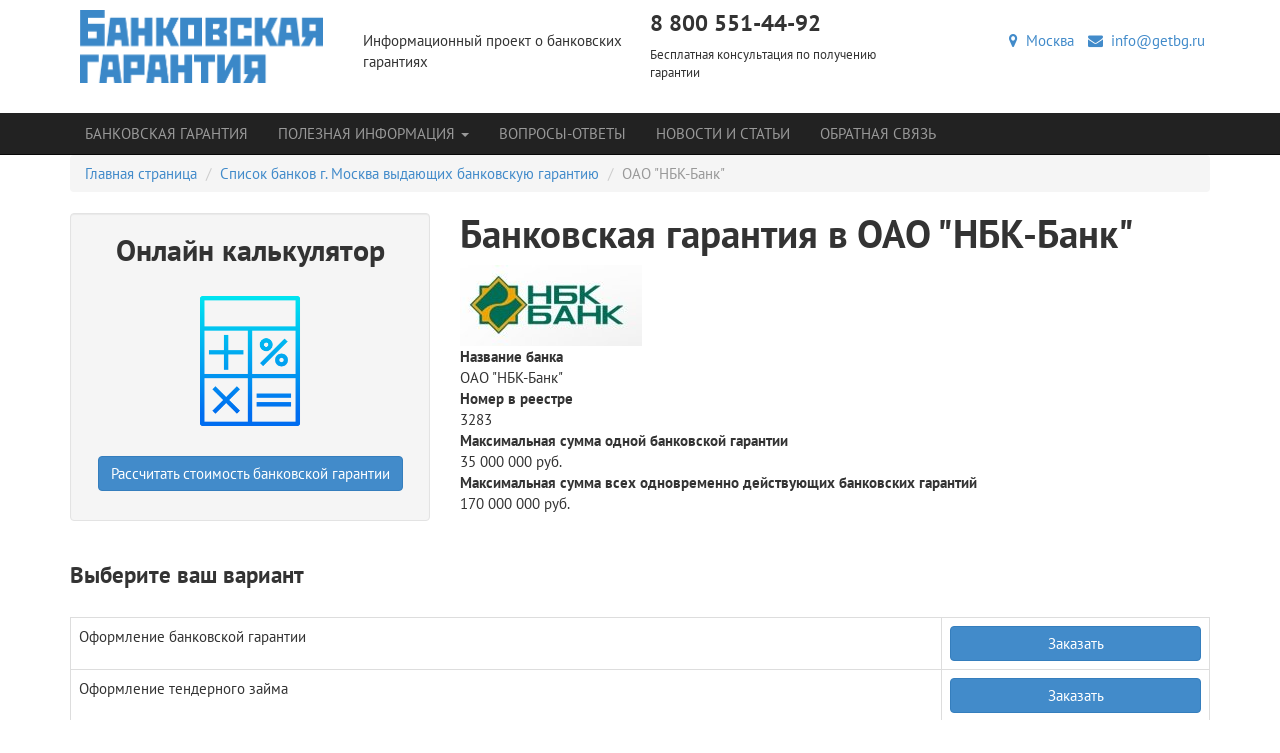

--- FILE ---
content_type: text/html; charset=utf-8
request_url: https://getbg.ru/bank/oao-nbk-bank/
body_size: 9037
content:
<!DOCTYPE html>
<html lang="ru" class="no-js">
  <head>
    <meta charset="utf-8">
    <meta name="viewport" content="width=device-width, initial-scale=1.0">
    <meta name="yandex-verification" content="7903c1f72f36f5e3">
    <meta name="google-site-verification" content="fOhzKvNb_9hp2eI2rS91-htx-BAGH69hYp0OCuAwuUw">
    <link rel="alternate" type="application/rss+xml" title="Банковская гарантия" href="/mag/rss/">
    <meta name="cmsmagazine" content="edfc9b76776abbd2ef486557580d3911">
    <title>Банковская гарантия банка ОАО &quot;НБК-Банк&quot; 
    </title>
    <meta name="description" content="Банк ОАО &quot;НБК-Банк&quot;  выдающий банковские гарантии: условия, отзывы, расчёт, без залогов, без поручителей. Минимальный пакет документов. Срок до 3-х лет. Оформите сейчас!">
    <meta name="author" content="">
    <meta name="keywords" content="">
    <link rel="shortcut icon" href="/static/favicon.ico" type="image/x-icon"><link rel="stylesheet" href="/static/CACHE/css/ffe37dd513d8.css" type="text/css" />
    <link rel="stylesheet" href="/static/css/social-likes_birman.css">
<script type="text/javascript" src="/static/CACHE/js/25d5760cbbd5.js"></script><!--[if IE]>
    <meta http-equiv="X-UA-Compatible" content="IE=edge,chrome=1">
    <meta http-equiv="cleartype" content="on"><![endif]--><!--[if lt IE 9]>
    <script src="/static/js/libs/respond.src.js"></script><![endif]-->
  </head>
  <body class=""><!--[if lt IE 9]>
    <div class="container alert alert-warning fade in">
      <button type="button" data-dismiss="alert" aria-hidden="true" class="close">&times;</button>You are using an&ensp;<strong>outdated</strong>&ensp;browser. Please&ensp;
    </div><![endif]-->

    <header class="header"><div class="container">
  <div class="row">
    <div class="col-xs-12 col-sm-4 col-md-6">
      <div class="row">
        <div class="col-xs-12 col-md-6"><a href="/" title="Получение банковской гарантии"><img src="/static/img/logo.png" alt="Получение банковской гарантии" class="header-logo img-responsive"/></a>
        </div>
        <div class="col-xs-12 col-md-6">
          <p>Информационный проект о банковских гарантиях</p>
        </div>
      </div>
    </div>
    <div class="col-xs-12 col-sm-4 col-md-3 hidden-xs header-logo">
      <p class="h3 block-title">8 800 551-44-92</p>
      <p class="small">Бесплатная консультация по получению гарантии</p>
    </div>
    <div class="col-xs-12 col-sm-4 col-md-3 hidden-xs">
      <ul class="list-inline text-right">
        <li><a href="/cities/" title="Москва"><span class="fa fa-map-marker"></span>&nbsp;
Москва
</a>
        </li>
        <li><a href="mailto:info@getbg.ru" title="info@getbg.ru"><span class="fa fa-envelope"></span>&nbsp;
info@getbg.ru</a>
        </li>
      </ul>
    </div>
  </div>
</div>
    </header>
<div role="navigation" style="margin-bottom: 0px;" class="navbar navbar-static-top navbar-inverse">
  <div class="container">
    <div class="navbar-header">
      <button type="button" data-toggle="collapse" data-target="#collapseNavbar" class="navbar-toggle collapsed"><span class="sr-only">Меню</span><span class="icon-bar"></span><span class="icon-bar"></span><span class="icon-bar"></span>
      </button><a href="/cities/" title="Москва" class="navbar-brand hidden-sm hidden-md hidden-lg">Москва</a>
    </div>
    <div id="collapseNavbar" class="collapse navbar-collapse">
      <div class="row">
        <div class="col-xs-12">
          <ul class="nav navbar-nav">
            <li class=""><a href="/moskva/" title="Банковская гарантия">Банковская гарантия</a>
            </li>
<li class="  dropdown"><a href="/info/" title="Полезная информация" data-toggle="dropdown" class="dropdown-toggle">Полезная информация
<span class="caret"></span></a>
  <ul class="dropdown-menu">
<li class="  "><a href="/info/bankovskaya-garantiya-dlya-goszakupok/" title="Банковская гарантия по ФЗ-44">Банковская гарантия по ФЗ-44</a>
</li>
<li class="  "><a href="/info/usloviya-polucheniya-bankovskoj-garantii/" title="Получение банковской гарантии">Получение банковской гарантии</a>
</li>
<li class="  "><a href="/info/process-oformleniya-bankovskoj-garantii/" title="Оформление банковской гарантии">Оформление банковской гарантии</a>
</li>
<li class="  "><a href="/info/nastuplenie-garantijnogo-sluchaya/" title="Гарантийный случай">Гарантийный случай</a>
</li>
<li class="  "><a href="/info/prekrashenie-bankovskoj-garantii/" title="Прекращение банковской гарантии">Прекращение банковской гарантии</a>
</li>
<li class="  "><a href="/info/reestr-bankovskih-garantij/" title="Реестр банковских гарантий">Реестр банковских гарантий</a>
</li>
<li class="  "><a href="/info/preimushestva-ispolzovaniya-bankovskoj-garantii/" title="Преимущества гарантии">Преимущества гарантии</a>
</li>
<li class="  "><a href="/info/moshennichestvo-s-bankovskoj-garantiej/" title="Недействительные гарантии">Недействительные гарантии</a>
</li>
<li class="  "><a href="/info/bezotzyvnaya-bankovskaya-garantiya/" title="Безотзывная гарантия">Безотзывная гарантия</a>
</li>
<li class="  "><a href="/info/subekty-i-obekty-bankovskoj-garantii/" title="Субъекты гарантии">Субъекты гарантии</a>
</li>
  </ul>
</li>
            <li class=""><a href="/faq/" title="Вопросы-Ответы">Вопросы-Ответы</a>
            </li>
            <li class=""><a href="/mag/" title="Новости и статьи">Новости и статьи</a>
            </li>
          </ul>
          <ul class="nav navbar-nav">
            <li><a href="/forms/obratnaia-sviaz/" title="Обратная связь">Обратная связь</a>
            </li>
            <li class="visible-xs"><a href="mailto:info@getbg.ru" title="info@getbg.ru">info@getbg.ru</a>
            </li>
          </ul>
        </div><!-- .col-xs-12.col-lg-3.hidden-xs.hidden-sm.hidden-md
        <form action="" method="post" role="search" class="navbar-form"><input type='hidden' name='csrfmiddlewaretoken' value='mZSEgM9NkLYxPlNtFfy6IdFwnTpzaEMR' />
          <div class="form-group">
            <label for="search" class="sr-only">Найти</label>
            <div class="input-group">
              <input id="search" type="search" name="search" placeholder="Найти" class="form-control"/>
              <div class="input-group-btn">
                <button type="submit" class="btn btn-primary"><span class="sr-only">Найти</span><span class="fa fa-search"></span>
                </button>
              </div>
            </div>
          </div>
        </form>-->
      </div>
    </div>
  </div>
</div>
    <main role="main" class="container">
<ul class="breadcrumb">
  <li><a href="/" title="Главная страница">Главная страница</a>
  </li>
  <li><a href="/moskva/">Список банков г. Москва выдающих банковскую гарантию</a>
  </li>
  <li class="active">ОАО &quot;НБК-Банк&quot; </li>
</ul>
<div class="row">
  <div class="col-xs-12 col-md-4"><div class="block-calc-link well">
  <p class="h2 block-title text-center">Онлайн калькулятор</p>
  <p><a href="/calc/"><img src="/static/img/calculator2.png" style="max-width:130px;" class="img-responsive center-block block-calc-icon"/></a>
  </p>
  <p class="text-center"><a href="/calc/" title="Калькулятор банковских гарантий" data-yagoal="go_calc" class="btn btn-primary">Рассчитать стоимость банковской гарантии</a>
  </p>
</div>
  </div>
  <div class="col-xs-12 col-md-8">
    <h1 class="block-title">Банковская гарантия в ОАО &quot;НБК-Банк&quot; </h1><img src="/media/images/5b7299c4a23aff45807643ad79ce2fa3.jpg.200x0_q85.jpg" alt="ОАО &quot;НБК-Банк&quot; " class="img-responsive"/>
    <dl>
      <dt>Название банка</dt>
      <dd>ОАО &quot;НБК-Банк&quot; </dd>
      <dt>Номер в реестре</dt>
      <dd>3283</dd>
      <dt>Максимальная сумма одной банковской гарантии</dt>
      <dd>35 000 000 руб.</dd>
      <dt>Максимальная сумма всех одновременно действующих банковских гарантий</dt>
      <dd>170 000 000 руб.</dd>
    </dl>
  </div>
</div>
<h3>Выберите ваш вариант</h3>
<table class="table table-bordered table-hover">
  <tr>
    <td>
      <p>Оформление банковской гарантии</p>
    </td>
    <td><a href="#" btn-data-label="Оформление банковской гарантии" class="btn btn-primary btn-block js_btn_request">Заказать</a>
    </td>
  </tr>
  <tr>
    <td>
      <p>Оформление тендерного займа</p>
    </td>
    <td><a href="#" btn-data-label="Оформление тендерного займа" class="btn btn-primary btn-block js_btn_request">Заказать</a>
    </td>
  </tr>
  <tr>
    <td>
      <p>Оформление тендерного кредита</p>
    </td>
    <td><a href="#" btn-data-label="Оформление тендерного кредита" class="btn btn-primary btn-block js_btn_request">Заказать</a>
    </td>
  </tr>
</table>
<h2>Условия получения банковской гарантии в ОАО &quot;НБК-Банк&quot; :</h2>
<div class="alert alert-warning">информация об условиях получения обновляется</div><p>Приоритетное направление деятельности - осуществление кредитования реального сектора экономики и населения. В качестве ориентира для развития была выбрана модель современного универсального банка, оказывающего частным и корпоративным клиентам основные виды банковских услуг.</p>


<h2>Центральный офис</h2>
<p>119017, г. Москва, ул. Малая Ордынка, д. 20, стр. 1</p>
<div id="map" style="height:300px;"></div>
<h3>Контактные данные:</h3>
<dl>
  <dt>Телефон</dt>
  <dd>+7(495) 961-24-70</dd>
  <dt>Сайт:&ensp;</dt>
  <dd>http://www.nbkbank.ru/</dd>
</dl>
<h2>Адреса банка в других городах:</h2>
<dl>
  <dt>ОАО &quot;НБК-Банк&quot; </dt>
  <dd>119017, г. Москва, ул. Малая Ордынка, д. 20, стр. 1</dd>
  <dt>Челябинский</dt>
  <dd>454092, г. Челябинск, ул. Кирова, д. 130</dd>
</dl>
<p>На страницах данного проекта вы можете получить справочную информацию о получении банковской гарантии. ОАО &quot;НБК-Банк&quot;  зарегистрирована по адресу 119017, г. Москва, ул. Малая Ордынка, д. 20, стр. 1. Вы можете позвонить по телефону  для получения более подробной информации.</p>
<script src="http://api-maps.yandex.ru/2.0/?load=package.full&lang=ru-RU"></script>
<script>// Как только будет загружен API и готов DOM, выполняем инициализацию
ymaps.ready(init);
function init () {
   // Поиск координат центра Нижнего Новгорода
   ymaps.geocode("119017, г. Москва, ул. Малая Ордынка, д. 20, стр. 1", { results: 1 }).then(function (res) {
       // Выбираем первый результат геокодирования
       var firstGeoObject = res.geoObjects.get(0);
       // Создаём карту.
       // Устанавливаем центр и коэффициент масштабирования.
       window.myMap = new ymaps.Map("map", {
           center: firstGeoObject.geometry.getCoordinates(),
           zoom: 16
       });
       myMap.controls
           // Кнопка изменения масштаба
           .add("zoomControl")
           // Список типов карты
           .add("typeSelector")
           // Кнопка изменения масштаба - компактный вариант
           // Расположим её справа
           .add("smallZoomControl", { right: 5, top: 75 })
           // Стандартный набор кнопок
           .add("mapTools");
       // Первый способ задания метки
       myPlacemark = new ymaps.Placemark(firstGeoObject.geometry.getCoordinates());
       // Добавляем метки на карту
       myMap.geoObjects
           .add(myPlacemark);
   }, function (err) {
       // Если геокодирование не удалось,
       // сообщаем об ошибке
       //alert(err.message);
   });
}
</script><div id="callback" class="bs-callout bs-callout-info">
  <form action="" method="get" role="form" id="request_bottom_form" class="form-request">
    <fieldset>
      <h3>Есть вопросы? – Получите беслатную консультацию от getbg.ru</h3>
      <p>Чтобы ускорить процесс получения гарантии, следует привлечь к работе специалистов консалтинговой компании.</p>
      <p>Зная специфику требований каждого конкретного банка, они подготовят соответствующие документы и помогут получить гарантию в самые короткие сроки.</p>
      <div class="row">
        <div class="col-xs-12 col-md-4">
          <label for="request_bottom_name" class="sr-only">Ваше имя</label>
          <input type="text" id="request_bottom_name" name="name" placeholder="ВАШЕ ИМЯ" class="form-control input-lg"/>
        </div>
        <div class="col-xs-12 col-md-4">
          <label for="request_bottom_phone" class="sr-only">Телефон</label>
          <input type="tel" id="request_bottom_phone" name="phone" placeholder="ТЕЛЕФОН" class="form-control input-lg"/>
        </div>
        <div class="col-xs-12 col-md-4">
          <label for="request_bottom_email" class="sr-only">E-mail</label>
          <input type="email" name="email" id="request_bottom_email" placeholder="E-MAIL" class="form-control input-lg"/>
        </div>
        <div class="col-xs-12">
          <label for="msg" class="sr-only">Сообщение</label><textarea id="msg" name="comment" placeholder="СООБЩЕНИЕ" class="form-control input-lg"></textarea>
        </div>
        <div class="text-center">
          <button type="submit" id="request_bottom_submit" data-content="Имя и телефон/email обязательны для заполнения." data-placement="bottom" class="btn btn-primary btn-lg">Отправить</button>
        </div>
      </div>
    </fieldset>
  </form>
</div>
      <hr><noindex>
  <div class="container">
    <div class="row">
      <div class="col-xs-12">
        <div class="h4">Электронные площадки</div>
      </div>
    </div>
    <div class="row">
      <div class="col-md-2 col-xs-6 text-center"><a href="/8-elektronnye-ploshadki/zakrytoe-akcionernoe-obshestvo-sberbank-ast/" title="ЭТП Сбербанк-АСТ" target="_blank" rel="nofollow"><img src="/static/img/ast.png" alt="ЭТП Сбербанк-АСТ"/></a>
      </div>
      <div class="col-md-2 col-xs-6 text-center"><a href="/8-elektronnye-ploshadki/elektronnaya-torgovaya-ploshadka-gosudarstvennoj-korporacii-rosteh-i-oao-ak-transneft/" title="Официальная Электронная торговая площадка Государственной корпорации «Ростех»" target="_blank" rel="nofollow"><img src="/static/img/rosteh.png" alt="Официальная Электронная торговая площадка Государственной корпорации «Ростех»"/></a>
      </div>
      <div class="col-md-2 col-xs-6 text-center"><a href="/8-elektronnye-ploshadki/elektronnaya-torgovaya-ploshadka-rts-tender/" title="RTS" target="_blank" rel="nofollow"><img src="/static/img/rts.png" alt="RTS"/></a>
      </div>
      <div class="col-md-2 col-xs-6 text-center"><a href="/8-elektronnye-ploshadki/etp-mmvb-goszakupki-iz-spiska-pyati-federalnyh-ploshadok/" title="ЭТП ММВБ «Госзакупки» " target="_blank" rel="nofollow"><img src="/static/img/mmvb.png" alt="ЭТП ММВБ «Госзакупки» "/></a>
      </div>
      <div class="col-md-2 col-xs-6 text-center"><a href="/8-elektronnye-ploshadki/oao-edinaya-elektronnaya-torgovaya-ploshadka-vse-o-nej/" title="Единая электронная торговая площадка" target="_blank" rel="nofollow"><img src="/static/img/etp.png" alt="Единая электронная торговая площадка"/></a>
      </div>
      <div class="col-md-2 col-xs-6 text-center"><a href="/8-elektronnye-ploshadki/oset-zakazrfru/" title="Zakaz RF - Общероссийская сисстема электронной торговли" target="_blank" rel="nofollow"><img src="/static/img/zakazrf.png" alt="Zakaz RF - Общероссийская сисстема электронной торговли"/></a>
      </div>
    </div>
  </div>
</noindex>
    </main>
    <footer class="footer">
<div class="container">
  <div class="row">
    <div class="col-xs-12 col-md-4">
      <div class="row">
        <div class="col-xs-12 col-md-6">
          <p><img src="/static/img/logo.png" alt="Получение банковской гарантии" class="img-responsive"/>
          </p>
        </div>
      </div>
      <p>&copy;&nbsp;2014&mdash;2026 getbg.ru Финансовый консалтинг. Москва Банковская гарантия без посредников. Проект, посвященный  информации связанной с банковской гарантией, тендерами, аукционами, торгами, государственными закупками.</p>
      <p class="h3">8 800 551-44-92</p>
      <p><a href="mailto:info@getbg.ru" title=""><span class="fa fa-envelope icon-left"></span><span>info@getbg.ru</span></a>
      </p>
    </div>
    <div class="col-xs-12 col-md-8">
      <div class="row">
        <div class="col-xs-12 col-md-4">
          <p class="h5">Полезная информация</p>
          <ul class="list-unstyled">
<li class="  "><a href="/info/bankovskaya-garantiya-dlya-goszakupok/" title="Банковская гарантия по ФЗ-44">Банковская гарантия по ФЗ-44</a>
</li>
<li class="  "><a href="/info/usloviya-polucheniya-bankovskoj-garantii/" title="Получение банковской гарантии">Получение банковской гарантии</a>
</li>
<li class="  "><a href="/info/process-oformleniya-bankovskoj-garantii/" title="Оформление банковской гарантии">Оформление банковской гарантии</a>
</li>
<li class="  "><a href="/info/nastuplenie-garantijnogo-sluchaya/" title="Гарантийный случай">Гарантийный случай</a>
</li>
<li class="  "><a href="/info/prekrashenie-bankovskoj-garantii/" title="Прекращение банковской гарантии">Прекращение банковской гарантии</a>
</li>
<li class="  "><a href="/info/reestr-bankovskih-garantij/" title="Реестр банковских гарантий">Реестр банковских гарантий</a>
</li>
<li class="  "><a href="/info/preimushestva-ispolzovaniya-bankovskoj-garantii/" title="Преимущества гарантии">Преимущества гарантии</a>
</li>
<li class="  "><a href="/info/moshennichestvo-s-bankovskoj-garantiej/" title="Недействительные гарантии">Недействительные гарантии</a>
</li>
<li class="  "><a href="/info/bezotzyvnaya-bankovskaya-garantiya/" title="Безотзывная гарантия">Безотзывная гарантия</a>
</li>
<li class="  "><a href="/info/subekty-i-obekty-bankovskoj-garantii/" title="Субъекты гарантии">Субъекты гарантии</a>
</li>
          </ul>
        </div>
        <div class="col-xs-12 col-md-8">
          <p class="h5">Наши услуги</p>
          <div class="row">
            <div class="col-xs-12 col-md-6">
              <ul class="list-unstyled">
                <li><a href="/moskva/" title="Банковская гарантия в г. Москва">Банковская гарантия в г.&nbsp;Москва</a>
                </li>
                <li><a href="/moskva/tendernaya-garantiya/" title="Тендерная гарантия">Тендерная гарантия</a>
                </li>
                <li><a href="/moskva/tamozhennaya-garantiya/" title="Таможенная гарантия">Таможенная гарантия</a>
                </li>
                <li><a href="/moskva/garantiya-ispolneniya-kontraktaobyazatelstv/" title="Банковская гарантия исполнения контракта">Банковская гарантия исполнения контракта</a>
                </li>
                <li><a href="/moskva/garantiya-vozvrata-avansovogo-platezha/" title="Банковская гарантия на аванс">Банковская гарантия на аванс</a>
                </li>
                <li><a href="/moskva/tendernyj-kredit/" title="Тендерный кредит">Тендерный кредит</a>
                </li>
                <li><a href="/moskva/tendernyj-zajm/" title="Тендерный займ">Тендерный займ</a>
                </li>
                <li><a href="/moskva/bankovskaya-garantiya-po-fz-214/" title="Банковская гарантия по ФЗ-214">Банковская гарантия по ФЗ-214</a>
                </li>
                <li><a href="/moskva/bankovskaya-garantiya-po-223-fz/" title="Банковская гарантия по 223-ФЗ">Банковская гарантия по 223-ФЗ</a>
                </li>
                <li><a href="/moskva/bankovskaya-garantiya-po-fz-44/" title="Банковская гарантия 44-ФЗ">Банковская гарантия 44-ФЗ</a>
                </li>
                <li><a href="/moskva/bankovskie-garantii-po-185-fz/" title="Банковская гарантия по №185-ФЗ (по ЖКХ)">Банковская гарантия по №185-ФЗ (по ЖКХ)</a>
                </li>
                <li><a href="/moskva/kommercheskaya-bankovskaya-garantiya/" title="Коммерческая банковская гарантия">Коммерческая банковская гарантия</a>
                </li>
                <li><a href="/moskva/bankovskie-garantii-po-615-pp/" title="Банковские гарантии по 615-ПП">Банковские гарантии по 615-ПП</a>
                </li>
                <li><a href="/moskva/bankovskaya-garantiya-po-115-fz/" title="Банковская гарантия по 115-ФЗ">Банковская гарантия по 115-ФЗ</a>
                </li>
                <li><a href="/moskva/kredit-na-ispolnenie-gosudarstvennogo-kontrakta/" title="Кредит на исполнение государственного контракта">Кредит на исполнение государственного контракта</a>
                </li>
                <li><a href="/moskva/kredit-na-popolnenie-oborotnyh-sredstv/" title="Кредит на пополнение оборотных средств">Кредит на пополнение оборотных средств</a>
                </li>
                <li><a href="/moskva/bankovskaya-garantiya-nds/" title="Банковская гарантия НДС">Банковская гарантия НДС</a>
                </li>
              </ul>
            </div>
            <div class="col-xs-12 col-md-6">
              <ul class="list-unstyled">
                <li><a href="/faq/" title="Вопросы-Ответы">Вопросы-Ответы</a>
                </li>
                <li><a href="/mag/">Новости и статьи</a>
                </li>
                <li><a href="/forms/obratnaia-sviaz/" title="Обратная связь">Обратная связь</a>
                </li>
              </ul>
            </div>
          </div>
        </div>
      </div>
    </div>
  </div>
</div>
    </footer><div id="notifyModal" tabindex="-1" role="dialog" aria-labelledby="notifyModalLabel" aria-hidden="true" class="modal fade">
  <div class="modal-dialog modal-md">
    <div class="modal-content">
      <div class="modal-header">
        <button type="button" data-dismiss="modal" aria-hidden="true" class="close">&times;</button>
        <p id="notifyModalLabel" class="h4 modal-title">Заявка</p>
      </div>
      <div class="modal-body">
        <div id="notifyMessage" class="alert alert-warning"></div>
        <form id="notifyForm" method="post" action="" role="form">
          <div class="form-group">
            <label for="id_name_notify">Ваше имя</label>
            <input id="id_name_notify" type="text" name="name" class="form-control input-lg"/>
          </div>
          <div class="form-group">
            <label for="id_phone_notify">Телефон</label>
            <input id="id_phone_notify" type="tel" name="phone" class="form-control input-lg"/>
          </div>
          <div class="form-group">
            <button id="btn_notify" type="submit" class="btn btn-primary btn-lg center-block">Отправить</button>
          </div>
          <input id="id_comment_notify" type="hidden" name="comment"/>
        </form>
        <div class="text-center"><span class="h3 text-primary"><small>или звоните</small><br/>&nbsp;8 800 551-44-92
<br/><small>(бесплатно по РФ)</small></span>
        </div>
        <p class="h5 text-center">Получение банковской гарантии без посредников</p>
      </div>
    </div>
  </div>
</div><script type="text/javascript" src="/static/CACHE/js/b46b32c25420.js"></script>
<!-- Yandex.Metrika counter -->
<script type="text/javascript">
(function (d, w, c) {
    (w[c] = w[c] || []).push(function() {
        try {
            w.yaCounter26934339 = new Ya.Metrika({id:26934339,
                    webvisor:true,
                    clickmap:true,
                    trackLinks:true,
                    accurateTrackBounce:true});
        } catch(e) { }
    });

    var n = d.getElementsByTagName("script")[0],
        s = d.createElement("script"),
        f = function () { n.parentNode.insertBefore(s, n); };
    s.type = "text/javascript";
    s.async = true;
    s.src = (d.location.protocol == "https:" ? "https:" : "http:") + "//mc.yandex.ru/metrika/watch.js";

    if (w.opera == "[object Opera]") {
        d.addEventListener("DOMContentLoaded", f, false);
    } else { f(); }
})(document, window, "yandex_metrika_callbacks");
</script>
<noscript><div><img src="//mc.yandex.ru/watch/26934339" style="position:absolute; left:-9999px;" alt="" /></div></noscript>
<!-- /Yandex.Metrika counter -->


<!-- Google Tag Manager -->
<script>(function(w,d,s,l,i){w[l]=w[l]||[];w[l].push({'gtm.start':
    new Date().getTime(),event:'gtm.js'});var f=d.getElementsByTagName(s)[0],
    j=d.createElement(s),dl=l!='dataLayer'?'&l='+l:'';j.async=true;j.src=
    'https://www.googletagmanager.com/gtm.js?id='+i+dl;f.parentNode.insertBefore(j,f);
    })(window,document,'script','dataLayer','GTM-KTLX9S');</script>
    <!-- End Google Tag Manager -->

<!-- Google Tag Manager (noscript) -->
<noscript><iframe src="https://www.googletagmanager.com/ns.html?id=GTM-KTLX9S"
    height="0" width="0" style="display:none;visibility:hidden"></iframe></noscript>
    <!-- End Google Tag Manager (noscript) -->

<!-- Begin LeadBack code {literal} -->
<script>
    var _emv = _emv || [];
    _emv['campaign'] = '3ee734aef151cd4016a6495c';
    
    (function() {
        var em = document.createElement('script'); em.type = 'text/javascript'; em.async = true;
        em.src = ('https:' == document.location.protocol ? 'https://' : 'http://') + 'leadback.ru/js/leadback.js';
        var s = document.getElementsByTagName('script')[0]; s.parentNode.insertBefore(em, s);
    })();
</script>
<!-- End LeadBack code {/literal} -->

  </body>
</html>